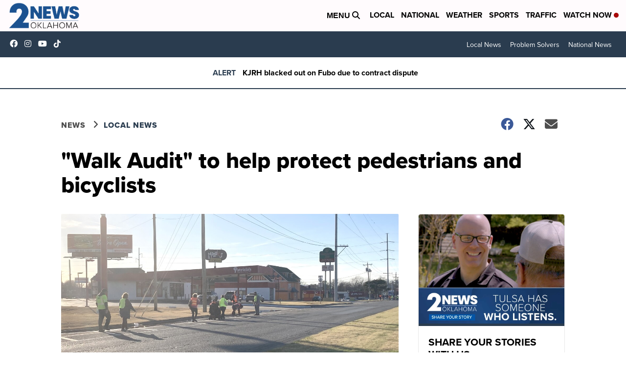

--- FILE ---
content_type: application/javascript; charset=utf-8
request_url: https://fundingchoicesmessages.google.com/f/AGSKWxWbftSFvnk1gmCpfLA1mLcUfc6mP3FEXwgkx8Tk9ZFNIrEWTiiPdh1A7G0FAFw_vImF1Tv5jsSbKM0Rlhpp02vUUhFN6Q1lkGVp5lp74bLPLozexmmuRK2luf7JGnIAE10HiW8mJ5-Fiw-lcbpuhem8wR7tpoumyVNhFm0sAckFYXE9sSOpZgImKS_F/_/adcycle./RivistaGoogleDFP..com/bads//ads_bottom./300x90_
body_size: -1288
content:
window['b5184485-dc45-4f1e-8fd7-241625715110'] = true;